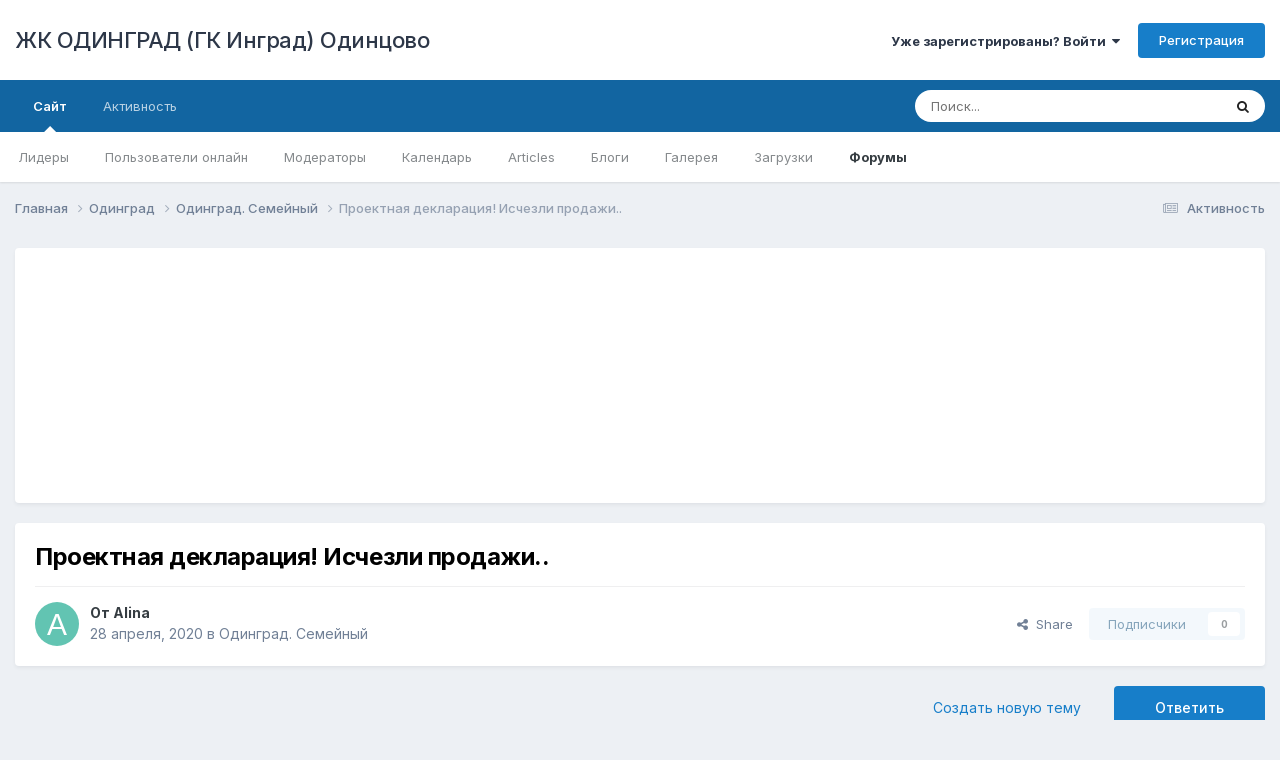

--- FILE ---
content_type: text/html;charset=UTF-8
request_url: https://odin-grad.ru/topic/195-%D0%BF%D1%80%D0%BE%D0%B5%D0%BA%D1%82%D0%BD%D0%B0%D1%8F-%D0%B4%D0%B5%D0%BA%D0%BB%D0%B0%D1%80%D0%B0%D1%86%D0%B8%D1%8F-%D0%B8%D1%81%D1%87%D0%B5%D0%B7%D0%BB%D0%B8-%D0%BF%D1%80%D0%BE%D0%B4%D0%B0%D0%B6%D0%B8/
body_size: 16173
content:
<!DOCTYPE html>
<html lang="ru-RU" dir="ltr">
	<head>
		<meta charset="utf-8">
        
		<title>Проектная декларация! Исчезли продажи.. - Одинград. Семейный - ЖК ОДИНГРАД (ГК Инград) Одинцово</title>
		
		
		
		

	<meta name="viewport" content="width=device-width, initial-scale=1">


	
	


	<meta name="twitter:card" content="summary" />



	
		
			
				<meta property="og:title" content="Проектная декларация! Исчезли продажи..">
			
		
	

	
		
			
				<meta property="og:type" content="website">
			
		
	

	
		
			
				<meta property="og:url" content="https://odin-grad.ru/topic/195-%D0%BF%D1%80%D0%BE%D0%B5%D0%BA%D1%82%D0%BD%D0%B0%D1%8F-%D0%B4%D0%B5%D0%BA%D0%BB%D0%B0%D1%80%D0%B0%D1%86%D0%B8%D1%8F-%D0%B8%D1%81%D1%87%D0%B5%D0%B7%D0%BB%D0%B8-%D0%BF%D1%80%D0%BE%D0%B4%D0%B0%D0%B6%D0%B8/">
			
		
	

	
		
			
				<meta name="description" content="В декларации от 27.04.20. в пункте где указывается количество квартир проданных на данный момент цифра 0! И если смотреть в документах, о застройщике ( инфа от дом.рф) там так же стоит прочерк В графе о продажах! Кто знает, в чем дело? Это глюк или что?!">
			
		
	

	
		
			
				<meta property="og:description" content="В декларации от 27.04.20. в пункте где указывается количество квартир проданных на данный момент цифра 0! И если смотреть в документах, о застройщике ( инфа от дом.рф) там так же стоит прочерк В графе о продажах! Кто знает, в чем дело? Это глюк или что?!">
			
		
	

	
		
			
				<meta property="og:updated_time" content="2020-04-28T06:20:27Z">
			
		
	

	
		
			
				<meta property="og:site_name" content="ЖК ОДИНГРАД (ГК Инград) Одинцово">
			
		
	

	
		
			
				<meta property="og:locale" content="ru_RU">
			
		
	


	
		<link rel="canonical" href="https://odin-grad.ru/topic/195-%D0%BF%D1%80%D0%BE%D0%B5%D0%BA%D1%82%D0%BD%D0%B0%D1%8F-%D0%B4%D0%B5%D0%BA%D0%BB%D0%B0%D1%80%D0%B0%D1%86%D0%B8%D1%8F-%D0%B8%D1%81%D1%87%D0%B5%D0%B7%D0%BB%D0%B8-%D0%BF%D1%80%D0%BE%D0%B4%D0%B0%D0%B6%D0%B8/" />
	

	
		<link as="style" rel="preload" href="https://odin-grad.ru/applications/core/interface/ckeditor/ckeditor/skins/ips/editor.css?t=N9UF" />
	

<link rel="alternate" type="application/rss+xml" title="RSS" href="https://odin-grad.ru/rss/1-rss.xml/" />


<link rel="manifest" href="https://odin-grad.ru/manifest.webmanifest/">
<meta name="msapplication-config" content="https://odin-grad.ru/browserconfig.xml/">
<meta name="msapplication-starturl" content="/">
<meta name="application-name" content="ЖК ОДИНГРАД (ГК Инград) Одинцово">
<meta name="apple-mobile-web-app-title" content="ЖК ОДИНГРАД (ГК Инград) Одинцово">

	<meta name="theme-color" content="#ffffff">










<link rel="preload" href="//odin-grad.ru/applications/core/interface/font/fontawesome-webfont.woff2?v=4.7.0" as="font" crossorigin="anonymous">
		


	<link rel="preconnect" href="https://fonts.googleapis.com">
	<link rel="preconnect" href="https://fonts.gstatic.com" crossorigin>
	
		<link href="https://fonts.googleapis.com/css2?family=Inter:wght@300;400;500;600;700&display=swap" rel="stylesheet">
	



	<link rel='stylesheet' href='https://odin-grad.ru/uploads/css_built_2/341e4a57816af3ba440d891ca87450ff_framework.css?v=4e52a1ea3c1710791452' media='all'>

	<link rel='stylesheet' href='https://odin-grad.ru/uploads/css_built_2/05e81b71abe4f22d6eb8d1a929494829_responsive.css?v=4e52a1ea3c1710791452' media='all'>

	<link rel='stylesheet' href='https://odin-grad.ru/uploads/css_built_2/90eb5adf50a8c640f633d47fd7eb1778_core.css?v=4e52a1ea3c1710791452' media='all'>

	<link rel='stylesheet' href='https://odin-grad.ru/uploads/css_built_2/5a0da001ccc2200dc5625c3f3934497d_core_responsive.css?v=4e52a1ea3c1710791452' media='all'>

	<link rel='stylesheet' href='https://odin-grad.ru/uploads/css_built_2/62e269ced0fdab7e30e026f1d30ae516_forums.css?v=4e52a1ea3c1710791452' media='all'>

	<link rel='stylesheet' href='https://odin-grad.ru/uploads/css_built_2/76e62c573090645fb99a15a363d8620e_forums_responsive.css?v=4e52a1ea3c1710791452' media='all'>

	<link rel='stylesheet' href='https://odin-grad.ru/uploads/css_built_2/ebdea0c6a7dab6d37900b9190d3ac77b_topics.css?v=4e52a1ea3c1710791452' media='all'>





<link rel='stylesheet' href='https://odin-grad.ru/uploads/css_built_2/258adbb6e4f3e83cd3b355f84e3fa002_custom.css?v=4e52a1ea3c1710791452' media='all'>




		
		

	
	<link rel='shortcut icon' href='https://odin-grad.ru/uploads/monthly_2019_10/favicon.ico' type="image/x-icon">

	</head>
	<body class='ipsApp ipsApp_front ipsJS_none ipsClearfix' data-controller='core.front.core.app' data-message="" data-pageApp='forums' data-pageLocation='front' data-pageModule='forums' data-pageController='topic' data-pageID='195'  >
		
        

        

		<a href='#ipsLayout_mainArea' class='ipsHide' title='Перейти к основному содержанию на этой странице' accesskey='m'>Перейти к содержанию</a>
		





		<div id='ipsLayout_header' class='ipsClearfix'>
			<header>
				<div class='ipsLayout_container'>
					

<a href='https://odin-grad.ru/' id='elSiteTitle' accesskey='1'>ЖК ОДИНГРАД (ГК Инград) Одинцово</a>

					
						

	<ul id='elUserNav' class='ipsList_inline cSignedOut ipsResponsive_showDesktop'>
		
        
		
        
        
            
            <li id='elSignInLink'>
                <a href='https://odin-grad.ru/login/' data-ipsMenu-closeOnClick="false" data-ipsMenu id='elUserSignIn'>
                    Уже зарегистрированы? Войти &nbsp;<i class='fa fa-caret-down'></i>
                </a>
                
<div id='elUserSignIn_menu' class='ipsMenu ipsMenu_auto ipsHide'>
	<form accept-charset='utf-8' method='post' action='https://odin-grad.ru/login/'>
		<input type="hidden" name="csrfKey" value="04de29a5dc6d4f96b18fa6741249e48d">
		<input type="hidden" name="ref" value="[base64]">
		<div data-role="loginForm">
			
			
			
				
<div class="ipsPad ipsForm ipsForm_vertical">
	<h4 class="ipsType_sectionHead">Войти</h4>
	<br><br>
	<ul class='ipsList_reset'>
		<li class="ipsFieldRow ipsFieldRow_noLabel ipsFieldRow_fullWidth">
			
			
				<input type="text" placeholder="Отображаемое имя или  email адрес" name="auth" autocomplete="email">
			
		</li>
		<li class="ipsFieldRow ipsFieldRow_noLabel ipsFieldRow_fullWidth">
			<input type="password" placeholder="Пароль" name="password" autocomplete="current-password">
		</li>
		<li class="ipsFieldRow ipsFieldRow_checkbox ipsClearfix">
			<span class="ipsCustomInput">
				<input type="checkbox" name="remember_me" id="remember_me_checkbox" value="1" checked aria-checked="true">
				<span></span>
			</span>
			<div class="ipsFieldRow_content">
				<label class="ipsFieldRow_label" for="remember_me_checkbox">Запомнить</label>
				<span class="ipsFieldRow_desc">Не рекомендуется для компьютеров с общим доступом</span>
			</div>
		</li>
		<li class="ipsFieldRow ipsFieldRow_fullWidth">
			<button type="submit" name="_processLogin" value="usernamepassword" class="ipsButton ipsButton_primary ipsButton_small" id="elSignIn_submit">Войти</button>
			
				<p class="ipsType_right ipsType_small">
					
						<a href='https://odin-grad.ru/lostpassword/' >
					
					Забыли пароль?</a>
				</p>
			
		</li>
	</ul>
</div>
			
		</div>
	</form>
</div>
            </li>
            
        
		
			<li>
				
					<a href='https://odin-grad.ru/register/' data-ipsDialog data-ipsDialog-size='narrow' data-ipsDialog-title='Регистрация' id='elRegisterButton' class='ipsButton ipsButton_normal ipsButton_primary'>Регистрация</a>
				
			</li>
		
	</ul>

						
<ul class='ipsMobileHamburger ipsList_reset ipsResponsive_hideDesktop'>
	<li data-ipsDrawer data-ipsDrawer-drawerElem='#elMobileDrawer'>
		<a href='#' >
			
			
				
			
			
			
			<i class='fa fa-navicon'></i>
		</a>
	</li>
</ul>
					
				</div>
			</header>
			

	<nav data-controller='core.front.core.navBar' class=' ipsResponsive_showDesktop'>
		<div class='ipsNavBar_primary ipsLayout_container '>
			<ul data-role="primaryNavBar" class='ipsClearfix'>
				


	
		
		
			
		
		<li class='ipsNavBar_active' data-active id='elNavSecondary_1' data-role="navBarItem" data-navApp="core" data-navExt="CustomItem">
			
			
				<a href="https://odin-grad.ru"  data-navItem-id="1" data-navDefault>
					Сайт<span class='ipsNavBar_active__identifier'></span>
				</a>
			
			
				<ul class='ipsNavBar_secondary ' data-role='secondaryNavBar'>
					


	
		
		
		<li  id='elNavSecondary_37' data-role="navBarItem" data-navApp="core" data-navExt="Leaderboard">
			
			
				<a href="https://odin-grad.ru/leaderboard/"  data-navItem-id="37" >
					Лидеры<span class='ipsNavBar_active__identifier'></span>
				</a>
			
			
		</li>
	
	

	
		
		
		<li  id='elNavSecondary_36' data-role="navBarItem" data-navApp="core" data-navExt="OnlineUsers">
			
			
				<a href="https://odin-grad.ru/online/"  data-navItem-id="36" >
					Пользователи онлайн<span class='ipsNavBar_active__identifier'></span>
				</a>
			
			
		</li>
	
	

	
		
		
		<li  id='elNavSecondary_35' data-role="navBarItem" data-navApp="core" data-navExt="StaffDirectory">
			
			
				<a href="https://odin-grad.ru/staff/"  data-navItem-id="35" >
					Модераторы<span class='ipsNavBar_active__identifier'></span>
				</a>
			
			
		</li>
	
	

	
	

	
		
		
		<li  id='elNavSecondary_33' data-role="navBarItem" data-navApp="calendar" data-navExt="Calendar">
			
			
				<a href="https://odin-grad.ru/events/"  data-navItem-id="33" >
					Календарь<span class='ipsNavBar_active__identifier'></span>
				</a>
			
			
		</li>
	
	

	
		
		
		<li  id='elNavSecondary_14' data-role="navBarItem" data-navApp="cms" data-navExt="Pages">
			
			
				<a href="https://odin-grad.ru/articles.html/"  data-navItem-id="14" >
					Articles<span class='ipsNavBar_active__identifier'></span>
				</a>
			
			
		</li>
	
	

	
		
		
		<li  id='elNavSecondary_13' data-role="navBarItem" data-navApp="blog" data-navExt="Blogs">
			
			
				<a href="https://odin-grad.ru/blogs/"  data-navItem-id="13" >
					Блоги<span class='ipsNavBar_active__identifier'></span>
				</a>
			
			
		</li>
	
	

	
		
		
		<li  id='elNavSecondary_12' data-role="navBarItem" data-navApp="gallery" data-navExt="Gallery">
			
			
				<a href="https://odin-grad.ru/gallery/"  data-navItem-id="12" >
					Галерея<span class='ipsNavBar_active__identifier'></span>
				</a>
			
			
		</li>
	
	

	
		
		
		<li  id='elNavSecondary_11' data-role="navBarItem" data-navApp="downloads" data-navExt="Downloads">
			
			
				<a href="https://odin-grad.ru/files/"  data-navItem-id="11" >
					Загрузки<span class='ipsNavBar_active__identifier'></span>
				</a>
			
			
		</li>
	
	

	
		
		
			
		
		<li class='ipsNavBar_active' data-active id='elNavSecondary_10' data-role="navBarItem" data-navApp="forums" data-navExt="Forums">
			
			
				<a href="https://odin-grad.ru"  data-navItem-id="10" data-navDefault>
					Форумы<span class='ipsNavBar_active__identifier'></span>
				</a>
			
			
		</li>
	
	

	
	

					<li class='ipsHide' id='elNavigationMore_1' data-role='navMore'>
						<a href='#' data-ipsMenu data-ipsMenu-appendTo='#elNavigationMore_1' id='elNavigationMore_1_dropdown'>Больше <i class='fa fa-caret-down'></i></a>
						<ul class='ipsHide ipsMenu ipsMenu_auto' id='elNavigationMore_1_dropdown_menu' data-role='moreDropdown'></ul>
					</li>
				</ul>
			
		</li>
	
	

	
		
		
		<li  id='elNavSecondary_2' data-role="navBarItem" data-navApp="core" data-navExt="CustomItem">
			
			
				<a href="https://odin-grad.ru/discover/"  data-navItem-id="2" >
					Активность<span class='ipsNavBar_active__identifier'></span>
				</a>
			
			
				<ul class='ipsNavBar_secondary ipsHide' data-role='secondaryNavBar'>
					


	
	

	
		
		
		<li  id='elNavSecondary_8' data-role="navBarItem" data-navApp="core" data-navExt="Search">
			
			
				<a href="https://odin-grad.ru/search/"  data-navItem-id="8" >
					Поиск<span class='ipsNavBar_active__identifier'></span>
				</a>
			
			
		</li>
	
	

	
	

	
	

	
	

	
		
		
		<li  id='elNavSecondary_4' data-role="navBarItem" data-navApp="core" data-navExt="AllActivity">
			
			
				<a href="https://odin-grad.ru/discover/"  data-navItem-id="4" >
					Активность<span class='ipsNavBar_active__identifier'></span>
				</a>
			
			
		</li>
	
	

					<li class='ipsHide' id='elNavigationMore_2' data-role='navMore'>
						<a href='#' data-ipsMenu data-ipsMenu-appendTo='#elNavigationMore_2' id='elNavigationMore_2_dropdown'>Больше <i class='fa fa-caret-down'></i></a>
						<ul class='ipsHide ipsMenu ipsMenu_auto' id='elNavigationMore_2_dropdown_menu' data-role='moreDropdown'></ul>
					</li>
				</ul>
			
		</li>
	
	

				<li class='ipsHide' id='elNavigationMore' data-role='navMore'>
					<a href='#' data-ipsMenu data-ipsMenu-appendTo='#elNavigationMore' id='elNavigationMore_dropdown'>Больше</a>
					<ul class='ipsNavBar_secondary ipsHide' data-role='secondaryNavBar'>
						<li class='ipsHide' id='elNavigationMore_more' data-role='navMore'>
							<a href='#' data-ipsMenu data-ipsMenu-appendTo='#elNavigationMore_more' id='elNavigationMore_more_dropdown'>Больше <i class='fa fa-caret-down'></i></a>
							<ul class='ipsHide ipsMenu ipsMenu_auto' id='elNavigationMore_more_dropdown_menu' data-role='moreDropdown'></ul>
						</li>
					</ul>
				</li>
			</ul>
			

	<div id="elSearchWrapper">
		<div id='elSearch' data-controller="core.front.core.quickSearch">
			<form accept-charset='utf-8' action='//odin-grad.ru/search/?do=quicksearch' method='post'>
                <input type='search' id='elSearchField' placeholder='Поиск...' name='q' autocomplete='off' aria-label='Поиск'>
                <details class='cSearchFilter'>
                    <summary class='cSearchFilter__text'></summary>
                    <ul class='cSearchFilter__menu'>
                        
                        <li><label><input type="radio" name="type" value="all" ><span class='cSearchFilter__menuText'>Везде</span></label></li>
                        
                            
                                <li><label><input type="radio" name="type" value='contextual_{&quot;type&quot;:&quot;forums_topic&quot;,&quot;nodes&quot;:2}' checked><span class='cSearchFilter__menuText'>Этот форум</span></label></li>
                            
                                <li><label><input type="radio" name="type" value='contextual_{&quot;type&quot;:&quot;forums_topic&quot;,&quot;item&quot;:195}' checked><span class='cSearchFilter__menuText'>Эта тема</span></label></li>
                            
                        
                        
                            <li><label><input type="radio" name="type" value="core_statuses_status"><span class='cSearchFilter__menuText'>Обновления статусов</span></label></li>
                        
                            <li><label><input type="radio" name="type" value="forums_topic"><span class='cSearchFilter__menuText'>Темы</span></label></li>
                        
                            <li><label><input type="radio" name="type" value="downloads_file"><span class='cSearchFilter__menuText'>Файлы</span></label></li>
                        
                            <li><label><input type="radio" name="type" value="gallery_image"><span class='cSearchFilter__menuText'>Изображения</span></label></li>
                        
                            <li><label><input type="radio" name="type" value="gallery_album_item"><span class='cSearchFilter__menuText'>Альбомы</span></label></li>
                        
                            <li><label><input type="radio" name="type" value="blog_entry"><span class='cSearchFilter__menuText'>Записи блога</span></label></li>
                        
                            <li><label><input type="radio" name="type" value="cms_pages_pageitem"><span class='cSearchFilter__menuText'>Страницы</span></label></li>
                        
                            <li><label><input type="radio" name="type" value="cms_records1"><span class='cSearchFilter__menuText'>Article</span></label></li>
                        
                            <li><label><input type="radio" name="type" value="calendar_event"><span class='cSearchFilter__menuText'>События</span></label></li>
                        
                            <li><label><input type="radio" name="type" value="core_members"><span class='cSearchFilter__menuText'>Пользователи</span></label></li>
                        
                    </ul>
                </details>
				<button class='cSearchSubmit' type="submit" aria-label='Поиск'><i class="fa fa-search"></i></button>
			</form>
		</div>
	</div>

		</div>
	</nav>

			
<ul id='elMobileNav' class='ipsResponsive_hideDesktop' data-controller='core.front.core.mobileNav'>
	
		
			
			
				
				
			
				
					<li id='elMobileBreadcrumb'>
						<a href='https://odin-grad.ru/forum/2-%D0%BE%D0%B4%D0%B8%D0%BD%D0%B3%D1%80%D0%B0%D0%B4-%D1%81%D0%B5%D0%BC%D0%B5%D0%B9%D0%BD%D1%8B%D0%B9/'>
							<span>Одинград. Семейный</span>
						</a>
					</li>
				
				
			
				
				
			
		
	
	
	
	<li >
		<a data-action="defaultStream" href='https://odin-grad.ru/discover/'><i class="fa fa-newspaper-o" aria-hidden="true"></i></a>
	</li>

	

	
		<li class='ipsJS_show'>
			<a href='https://odin-grad.ru/search/'><i class='fa fa-search'></i></a>
		</li>
	
</ul>
		</div>
		<main id='ipsLayout_body' class='ipsLayout_container'>
			<div id='ipsLayout_contentArea'>
				<div id='ipsLayout_contentWrapper'>
					
<nav class='ipsBreadcrumb ipsBreadcrumb_top ipsFaded_withHover'>
	

	<ul class='ipsList_inline ipsPos_right'>
		
		<li >
			<a data-action="defaultStream" class='ipsType_light '  href='https://odin-grad.ru/discover/'><i class="fa fa-newspaper-o" aria-hidden="true"></i> <span>Активность</span></a>
		</li>
		
	</ul>

	<ul data-role="breadcrumbList">
		<li>
			<a title="Главная" href='https://odin-grad.ru/'>
				<span>Главная <i class='fa fa-angle-right'></i></span>
			</a>
		</li>
		
		
			<li>
				
					<a href='https://odin-grad.ru/forum/1-%D0%BE%D0%B4%D0%B8%D0%BD%D0%B3%D1%80%D0%B0%D0%B4/'>
						<span>Одинград <i class='fa fa-angle-right' aria-hidden="true"></i></span>
					</a>
				
			</li>
		
			<li>
				
					<a href='https://odin-grad.ru/forum/2-%D0%BE%D0%B4%D0%B8%D0%BD%D0%B3%D1%80%D0%B0%D0%B4-%D1%81%D0%B5%D0%BC%D0%B5%D0%B9%D0%BD%D1%8B%D0%B9/'>
						<span>Одинград. Семейный <i class='fa fa-angle-right' aria-hidden="true"></i></span>
					</a>
				
			</li>
		
			<li>
				
					Проектная декларация! Исчезли продажи..
				
			</li>
		
	</ul>
</nav>
					
					<div id='ipsLayout_mainArea'>
						
						
						
						

	




	<div class='cWidgetContainer '  data-role='widgetReceiver' data-orientation='horizontal' data-widgetArea='header'>
		<ul class='ipsList_reset'>
			
				
					
					<li class='ipsWidget ipsWidget_horizontal ipsBox  ipsResponsive_block' data-blockID='app_cms_Blocks_nthv4fr9u' data-blockConfig="true" data-blockTitle="Пользовательские блоки" data-blockErrorMessage="Этот блок не может быть показан. Причиной этому может необходимость его настройки, либо будет отображён после перезагрузки этой страницы."  data-controller='core.front.widgets.block'>
<iframe id="tgw_5dbaeb6b83ba88b7748b4567" frameborder="0" scrolling="no" horizontalscrolling="no" verticalscrolling="no" width="100%" height="250px" async></iframe><script>document.addEventListener("DOMContentLoaded", function () {document.getElementById("tgw_5dbaeb6b83ba88b7748b4567").setAttribute("src", "https://tgwidget.com/widget/?id=5dbaeb6b83ba88b7748b4567")})</script></li>
				
			
		</ul>
	</div>

						



<div class="ipsPageHeader ipsResponsive_pull ipsBox ipsPadding sm:ipsPadding:half ipsMargin_bottom">
		
	
	<div class="ipsFlex ipsFlex-ai:center ipsFlex-fw:wrap ipsGap:4">
		<div class="ipsFlex-flex:11">
			<h1 class="ipsType_pageTitle ipsContained_container">
				

				
				
					<span class="ipsType_break ipsContained">
						<span>Проектная декларация! Исчезли продажи..</span>
					</span>
				
			</h1>
			
			
		</div>
		
	</div>
	<hr class="ipsHr">
	<div class="ipsPageHeader__meta ipsFlex ipsFlex-jc:between ipsFlex-ai:center ipsFlex-fw:wrap ipsGap:3">
		<div class="ipsFlex-flex:11">
			<div class="ipsPhotoPanel ipsPhotoPanel_mini ipsPhotoPanel_notPhone ipsClearfix">
				


	<a href="https://odin-grad.ru/profile/148-alina/" rel="nofollow" data-ipsHover data-ipsHover-width="370" data-ipsHover-target="https://odin-grad.ru/profile/148-alina/?do=hovercard" class="ipsUserPhoto ipsUserPhoto_mini" title="Перейти в профиль Alina">
		<img src='data:image/svg+xml,%3Csvg%20xmlns%3D%22http%3A%2F%2Fwww.w3.org%2F2000%2Fsvg%22%20viewBox%3D%220%200%201024%201024%22%20style%3D%22background%3A%2362c4b2%22%3E%3Cg%3E%3Ctext%20text-anchor%3D%22middle%22%20dy%3D%22.35em%22%20x%3D%22512%22%20y%3D%22512%22%20fill%3D%22%23ffffff%22%20font-size%3D%22700%22%20font-family%3D%22-apple-system%2C%20BlinkMacSystemFont%2C%20Roboto%2C%20Helvetica%2C%20Arial%2C%20sans-serif%22%3EA%3C%2Ftext%3E%3C%2Fg%3E%3C%2Fsvg%3E' alt='Alina' loading="lazy">
	</a>

				<div>
					<p class="ipsType_reset ipsType_blendLinks">
						<span class="ipsType_normal">
						
							<strong>От 


<a href='https://odin-grad.ru/profile/148-alina/' rel="nofollow" data-ipsHover data-ipsHover-width='370' data-ipsHover-target='https://odin-grad.ru/profile/148-alina/?do=hovercard&amp;referrer=https%253A%252F%252Fodin-grad.ru%252Ftopic%252F195-%2525D0%2525BF%2525D1%252580%2525D0%2525BE%2525D0%2525B5%2525D0%2525BA%2525D1%252582%2525D0%2525BD%2525D0%2525B0%2525D1%25258F-%2525D0%2525B4%2525D0%2525B5%2525D0%2525BA%2525D0%2525BB%2525D0%2525B0%2525D1%252580%2525D0%2525B0%2525D1%252586%2525D0%2525B8%2525D1%25258F-%2525D0%2525B8%2525D1%252581%2525D1%252587%2525D0%2525B5%2525D0%2525B7%2525D0%2525BB%2525D0%2525B8-%2525D0%2525BF%2525D1%252580%2525D0%2525BE%2525D0%2525B4%2525D0%2525B0%2525D0%2525B6%2525D0%2525B8%252F' title="Перейти в профиль Alina" class="ipsType_break">Alina</a></strong><br>
							<span class="ipsType_light"><time datetime='2020-04-28T06:20:27Z' title='04/28/20 06:20' data-short='5 г'>28 апреля, 2020</time> в <a href="https://odin-grad.ru/forum/2-%D0%BE%D0%B4%D0%B8%D0%BD%D0%B3%D1%80%D0%B0%D0%B4-%D1%81%D0%B5%D0%BC%D0%B5%D0%B9%D0%BD%D1%8B%D0%B9/">Одинград. Семейный</a></span>
						
						</span>
					</p>
				</div>
			</div>
		</div>
		
			<div class="ipsFlex-flex:01 ipsResponsive_hidePhone">
				<div class="ipsShareLinks">
					
						


    <a href='#elShareItem_1196424530_menu' id='elShareItem_1196424530' data-ipsMenu class='ipsShareButton ipsButton ipsButton_verySmall ipsButton_link ipsButton_link--light'>
        <span><i class='fa fa-share-alt'></i></span> &nbsp;Share
    </a>

    <div class='ipsPadding ipsMenu ipsMenu_auto ipsHide' id='elShareItem_1196424530_menu' data-controller="core.front.core.sharelink">
        <ul class='ipsList_inline'>
            
                <li>
<a href="https://www.facebook.com/sharer/sharer.php?u=https%3A%2F%2Fodin-grad.ru%2Ftopic%2F195-%25D0%25BF%25D1%2580%25D0%25BE%25D0%25B5%25D0%25BA%25D1%2582%25D0%25BD%25D0%25B0%25D1%258F-%25D0%25B4%25D0%25B5%25D0%25BA%25D0%25BB%25D0%25B0%25D1%2580%25D0%25B0%25D1%2586%25D0%25B8%25D1%258F-%25D0%25B8%25D1%2581%25D1%2587%25D0%25B5%25D0%25B7%25D0%25BB%25D0%25B8-%25D0%25BF%25D1%2580%25D0%25BE%25D0%25B4%25D0%25B0%25D0%25B6%25D0%25B8%2F" class="cShareLink cShareLink_facebook" target="_blank" data-role="shareLink" title='Поделиться в Facebook' data-ipsTooltip rel='noopener nofollow'>
	<i class="fa fa-facebook"></i>
</a></li>
            
                <li>
<a href="https://x.com/share?url=https%3A%2F%2Fodin-grad.ru%2Ftopic%2F195-%2525D0%2525BF%2525D1%252580%2525D0%2525BE%2525D0%2525B5%2525D0%2525BA%2525D1%252582%2525D0%2525BD%2525D0%2525B0%2525D1%25258F-%2525D0%2525B4%2525D0%2525B5%2525D0%2525BA%2525D0%2525BB%2525D0%2525B0%2525D1%252580%2525D0%2525B0%2525D1%252586%2525D0%2525B8%2525D1%25258F-%2525D0%2525B8%2525D1%252581%2525D1%252587%2525D0%2525B5%2525D0%2525B7%2525D0%2525BB%2525D0%2525B8-%2525D0%2525BF%2525D1%252580%2525D0%2525BE%2525D0%2525B4%2525D0%2525B0%2525D0%2525B6%2525D0%2525B8%2F" class="cShareLink cShareLink_x" target="_blank" data-role="shareLink" title='Share on X' data-ipsTooltip rel='nofollow noopener'>
    <img src="https://odin-grad.ru/uploads/set_resources_2/465b3333c9d56ad091e82c4b2597c6d0_x.svg" width='13' height='12' style='vertical-align: middle'>
</a></li>
            
                <li>
<a href="https://pinterest.com/pin/create/button/?url=https://odin-grad.ru/topic/195-%25D0%25BF%25D1%2580%25D0%25BE%25D0%25B5%25D0%25BA%25D1%2582%25D0%25BD%25D0%25B0%25D1%258F-%25D0%25B4%25D0%25B5%25D0%25BA%25D0%25BB%25D0%25B0%25D1%2580%25D0%25B0%25D1%2586%25D0%25B8%25D1%258F-%25D0%25B8%25D1%2581%25D1%2587%25D0%25B5%25D0%25B7%25D0%25BB%25D0%25B8-%25D0%25BF%25D1%2580%25D0%25BE%25D0%25B4%25D0%25B0%25D0%25B6%25D0%25B8/&amp;media=" class="cShareLink cShareLink_pinterest" rel="nofollow noopener" target="_blank" data-role="shareLink" title='Поделиться в Pinterest' data-ipsTooltip>
	<i class="fa fa-pinterest"></i>
</a></li>
            
        </ul>
        
            <hr class='ipsHr'>
            <button class='ipsHide ipsButton ipsButton_verySmall ipsButton_light ipsButton_fullWidth ipsMargin_top:half' data-controller='core.front.core.webshare' data-role='webShare' data-webShareTitle='Проектная декларация! Исчезли продажи..' data-webShareText='Проектная декларация! Исчезли продажи..' data-webShareUrl='https://odin-grad.ru/topic/195-%D0%BF%D1%80%D0%BE%D0%B5%D0%BA%D1%82%D0%BD%D0%B0%D1%8F-%D0%B4%D0%B5%D0%BA%D0%BB%D0%B0%D1%80%D0%B0%D1%86%D0%B8%D1%8F-%D0%B8%D1%81%D1%87%D0%B5%D0%B7%D0%BB%D0%B8-%D0%BF%D1%80%D0%BE%D0%B4%D0%B0%D0%B6%D0%B8/'>More sharing options...</button>
        
    </div>

					
					
                    

					



					



<div data-followApp='forums' data-followArea='topic' data-followID='195' data-controller='core.front.core.followButton'>
	

	<a href='https://odin-grad.ru/login/' rel="nofollow" class="ipsFollow ipsPos_middle ipsButton ipsButton_light ipsButton_verySmall ipsButton_disabled" data-role="followButton" data-ipsTooltip title='Авторизация'>
		<span>Подписчики</span>
		<span class='ipsCommentCount'>0</span>
	</a>

</div>
				</div>
			</div>
					
	</div>
	
	
</div>








<div class="ipsClearfix">
	<ul class="ipsToolList ipsToolList_horizontal ipsClearfix ipsSpacer_both ">
		
			<li class="ipsToolList_primaryAction">
				<span data-controller="forums.front.topic.reply">
					
						<a href="#replyForm" rel="nofollow" class="ipsButton ipsButton_important ipsButton_medium ipsButton_fullWidth" data-action="replyToTopic">Ответить</a>
					
				</span>
			</li>
		
		
			<li class="ipsResponsive_hidePhone">
				
					<a href="https://odin-grad.ru/forum/2-%D0%BE%D0%B4%D0%B8%D0%BD%D0%B3%D1%80%D0%B0%D0%B4-%D1%81%D0%B5%D0%BC%D0%B5%D0%B9%D0%BD%D1%8B%D0%B9/?do=add" rel="nofollow" class="ipsButton ipsButton_link ipsButton_medium ipsButton_fullWidth" title="Создать новую тему в этом форуме">Создать новую тему</a>
				
			</li>
		
		
	</ul>
</div>

<div id="comments" data-controller="core.front.core.commentFeed,forums.front.topic.view, core.front.core.ignoredComments" data-autopoll data-baseurl="https://odin-grad.ru/topic/195-%D0%BF%D1%80%D0%BE%D0%B5%D0%BA%D1%82%D0%BD%D0%B0%D1%8F-%D0%B4%D0%B5%D0%BA%D0%BB%D0%B0%D1%80%D0%B0%D1%86%D0%B8%D1%8F-%D0%B8%D1%81%D1%87%D0%B5%D0%B7%D0%BB%D0%B8-%D0%BF%D1%80%D0%BE%D0%B4%D0%B0%D0%B6%D0%B8/" data-lastpage data-feedid="topic-195" class="cTopic ipsClear ipsSpacer_top">
	
			
	

	

<div data-controller='core.front.core.recommendedComments' data-url='https://odin-grad.ru/topic/195-%D0%BF%D1%80%D0%BE%D0%B5%D0%BA%D1%82%D0%BD%D0%B0%D1%8F-%D0%B4%D0%B5%D0%BA%D0%BB%D0%B0%D1%80%D0%B0%D1%86%D0%B8%D1%8F-%D0%B8%D1%81%D1%87%D0%B5%D0%B7%D0%BB%D0%B8-%D0%BF%D1%80%D0%BE%D0%B4%D0%B0%D0%B6%D0%B8/?recommended=comments' class='ipsRecommendedComments ipsHide'>
	<div data-role="recommendedComments">
		<h2 class='ipsType_sectionHead ipsType_large ipsType_bold ipsMargin_bottom'>Рекомендуемые сообщения</h2>
		
	</div>
</div>
	
	<div id="elPostFeed" data-role="commentFeed" data-controller="core.front.core.moderation" >
		<form action="https://odin-grad.ru/topic/195-%D0%BF%D1%80%D0%BE%D0%B5%D0%BA%D1%82%D0%BD%D0%B0%D1%8F-%D0%B4%D0%B5%D0%BA%D0%BB%D0%B0%D1%80%D0%B0%D1%86%D0%B8%D1%8F-%D0%B8%D1%81%D1%87%D0%B5%D0%B7%D0%BB%D0%B8-%D0%BF%D1%80%D0%BE%D0%B4%D0%B0%D0%B6%D0%B8/?csrfKey=04de29a5dc6d4f96b18fa6741249e48d&amp;do=multimodComment" method="post" data-ipspageaction data-role="moderationTools">
			
			
				

					

					
					



<a id='comment-573'></a>
<article  id='elComment_573' class='cPost ipsBox ipsResponsive_pull  ipsComment  ipsComment_parent ipsClearfix ipsClear ipsColumns ipsColumns_noSpacing ipsColumns_collapsePhone    '>
	

	

	<div class='cAuthorPane_mobile ipsResponsive_showPhone'>
		<div class='cAuthorPane_photo'>
			<div class='cAuthorPane_photoWrap'>
				


	<a href="https://odin-grad.ru/profile/148-alina/" rel="nofollow" data-ipsHover data-ipsHover-width="370" data-ipsHover-target="https://odin-grad.ru/profile/148-alina/?do=hovercard" class="ipsUserPhoto ipsUserPhoto_large" title="Перейти в профиль Alina">
		<img src='data:image/svg+xml,%3Csvg%20xmlns%3D%22http%3A%2F%2Fwww.w3.org%2F2000%2Fsvg%22%20viewBox%3D%220%200%201024%201024%22%20style%3D%22background%3A%2362c4b2%22%3E%3Cg%3E%3Ctext%20text-anchor%3D%22middle%22%20dy%3D%22.35em%22%20x%3D%22512%22%20y%3D%22512%22%20fill%3D%22%23ffffff%22%20font-size%3D%22700%22%20font-family%3D%22-apple-system%2C%20BlinkMacSystemFont%2C%20Roboto%2C%20Helvetica%2C%20Arial%2C%20sans-serif%22%3EA%3C%2Ftext%3E%3C%2Fg%3E%3C%2Fsvg%3E' alt='Alina' loading="lazy">
	</a>

				
				
					<a href="https://odin-grad.ru/profile/148-alina/badges/" rel="nofollow">
						
<img src='https://odin-grad.ru/uploads/monthly_2024_01/1_Newbie.svg' loading="lazy" alt="Newbie" class="cAuthorPane_badge cAuthorPane_badge--rank ipsOutline ipsOutline:2px" data-ipsTooltip title="Звание: Newbie (1/14)">
					</a>
				
			</div>
		</div>
		<div class='cAuthorPane_content'>
			<h3 class='ipsType_sectionHead cAuthorPane_author ipsType_break ipsType_blendLinks ipsFlex ipsFlex-ai:center'>
				


<a href='https://odin-grad.ru/profile/148-alina/' rel="nofollow" data-ipsHover data-ipsHover-width='370' data-ipsHover-target='https://odin-grad.ru/profile/148-alina/?do=hovercard&amp;referrer=https%253A%252F%252Fodin-grad.ru%252Ftopic%252F195-%2525D0%2525BF%2525D1%252580%2525D0%2525BE%2525D0%2525B5%2525D0%2525BA%2525D1%252582%2525D0%2525BD%2525D0%2525B0%2525D1%25258F-%2525D0%2525B4%2525D0%2525B5%2525D0%2525BA%2525D0%2525BB%2525D0%2525B0%2525D1%252580%2525D0%2525B0%2525D1%252586%2525D0%2525B8%2525D1%25258F-%2525D0%2525B8%2525D1%252581%2525D1%252587%2525D0%2525B5%2525D0%2525B7%2525D0%2525BB%2525D0%2525B8-%2525D0%2525BF%2525D1%252580%2525D0%2525BE%2525D0%2525B4%2525D0%2525B0%2525D0%2525B6%2525D0%2525B8%252F' title="Перейти в профиль Alina" class="ipsType_break">Alina</a>
			</h3>
			<div class='ipsType_light ipsType_reset'>
				<a href='https://odin-grad.ru/topic/195-%D0%BF%D1%80%D0%BE%D0%B5%D0%BA%D1%82%D0%BD%D0%B0%D1%8F-%D0%B4%D0%B5%D0%BA%D0%BB%D0%B0%D1%80%D0%B0%D1%86%D0%B8%D1%8F-%D0%B8%D1%81%D1%87%D0%B5%D0%B7%D0%BB%D0%B8-%D0%BF%D1%80%D0%BE%D0%B4%D0%B0%D0%B6%D0%B8/?do=findComment&amp;comment=573' rel="nofollow" class='ipsType_blendLinks'>Опубликовано <time datetime='2020-04-28T06:20:27Z' title='04/28/20 06:20' data-short='5 г'>28 апреля, 2020</time></a>
				
			</div>
		</div>
	</div>
	<aside class='ipsComment_author cAuthorPane ipsColumn ipsColumn_medium ipsResponsive_hidePhone'>
		<h3 class='ipsType_sectionHead cAuthorPane_author ipsType_blendLinks ipsType_break'><strong>


<a href='https://odin-grad.ru/profile/148-alina/' rel="nofollow" data-ipsHover data-ipsHover-width='370' data-ipsHover-target='https://odin-grad.ru/profile/148-alina/?do=hovercard&amp;referrer=https%253A%252F%252Fodin-grad.ru%252Ftopic%252F195-%2525D0%2525BF%2525D1%252580%2525D0%2525BE%2525D0%2525B5%2525D0%2525BA%2525D1%252582%2525D0%2525BD%2525D0%2525B0%2525D1%25258F-%2525D0%2525B4%2525D0%2525B5%2525D0%2525BA%2525D0%2525BB%2525D0%2525B0%2525D1%252580%2525D0%2525B0%2525D1%252586%2525D0%2525B8%2525D1%25258F-%2525D0%2525B8%2525D1%252581%2525D1%252587%2525D0%2525B5%2525D0%2525B7%2525D0%2525BB%2525D0%2525B8-%2525D0%2525BF%2525D1%252580%2525D0%2525BE%2525D0%2525B4%2525D0%2525B0%2525D0%2525B6%2525D0%2525B8%252F' title="Перейти в профиль Alina" class="ipsType_break">Alina</a></strong>
			
		</h3>
		<ul class='cAuthorPane_info ipsList_reset'>
			<li data-role='photo' class='cAuthorPane_photo'>
				<div class='cAuthorPane_photoWrap'>
					


	<a href="https://odin-grad.ru/profile/148-alina/" rel="nofollow" data-ipsHover data-ipsHover-width="370" data-ipsHover-target="https://odin-grad.ru/profile/148-alina/?do=hovercard" class="ipsUserPhoto ipsUserPhoto_large" title="Перейти в профиль Alina">
		<img src='data:image/svg+xml,%3Csvg%20xmlns%3D%22http%3A%2F%2Fwww.w3.org%2F2000%2Fsvg%22%20viewBox%3D%220%200%201024%201024%22%20style%3D%22background%3A%2362c4b2%22%3E%3Cg%3E%3Ctext%20text-anchor%3D%22middle%22%20dy%3D%22.35em%22%20x%3D%22512%22%20y%3D%22512%22%20fill%3D%22%23ffffff%22%20font-size%3D%22700%22%20font-family%3D%22-apple-system%2C%20BlinkMacSystemFont%2C%20Roboto%2C%20Helvetica%2C%20Arial%2C%20sans-serif%22%3EA%3C%2Ftext%3E%3C%2Fg%3E%3C%2Fsvg%3E' alt='Alina' loading="lazy">
	</a>

					
					
						
<img src='https://odin-grad.ru/uploads/monthly_2024_01/1_Newbie.svg' loading="lazy" alt="Newbie" class="cAuthorPane_badge cAuthorPane_badge--rank ipsOutline ipsOutline:2px" data-ipsTooltip title="Звание: Newbie (1/14)">
					
				</div>
			</li>
			
				<li data-role='group'>Members</li>
				
			
			
				<li data-role='stats' class='ipsMargin_top'>
					<ul class="ipsList_reset ipsType_light ipsFlex ipsFlex-ai:center ipsFlex-jc:center ipsGap_row:2 cAuthorPane_stats">
						<li>
							
								<a href="https://odin-grad.ru/profile/148-alina/content/" rel="nofollow" title="1 сообщение" data-ipsTooltip class="ipsType_blendLinks">
							
								<i class="fa fa-comment"></i> 1
							
								</a>
							
						</li>
						
					</ul>
				</li>
			
			
				

			
		</ul>
	</aside>
	<div class='ipsColumn ipsColumn_fluid ipsMargin:none'>
		

<div id='comment-573_wrap' data-controller='core.front.core.comment' data-commentApp='forums' data-commentType='forums' data-commentID="573" data-quoteData='{&quot;userid&quot;:148,&quot;username&quot;:&quot;Alina&quot;,&quot;timestamp&quot;:1588054827,&quot;contentapp&quot;:&quot;forums&quot;,&quot;contenttype&quot;:&quot;forums&quot;,&quot;contentid&quot;:195,&quot;contentclass&quot;:&quot;forums_Topic&quot;,&quot;contentcommentid&quot;:573}' class='ipsComment_content ipsType_medium'>

	<div class='ipsComment_meta ipsType_light ipsFlex ipsFlex-ai:center ipsFlex-jc:between ipsFlex-fd:row-reverse'>
		<div class='ipsType_light ipsType_reset ipsType_blendLinks ipsComment_toolWrap'>
			<div class='ipsResponsive_hidePhone ipsComment_badges'>
				<ul class='ipsList_reset ipsFlex ipsFlex-jc:end ipsFlex-fw:wrap ipsGap:2 ipsGap_row:1'>
					
					
					
					
					
				</ul>
			</div>
			<ul class='ipsList_reset ipsComment_tools'>
				<li>
					<a href='#elControls_573_menu' class='ipsComment_ellipsis' id='elControls_573' title='Ещё...' data-ipsMenu data-ipsMenu-appendTo='#comment-573_wrap'><i class='fa fa-ellipsis-h'></i></a>
					<ul id='elControls_573_menu' class='ipsMenu ipsMenu_narrow ipsHide'>
						
						
							<li class='ipsMenu_item'><a href='https://odin-grad.ru/topic/195-%D0%BF%D1%80%D0%BE%D0%B5%D0%BA%D1%82%D0%BD%D0%B0%D1%8F-%D0%B4%D0%B5%D0%BA%D0%BB%D0%B0%D1%80%D0%B0%D1%86%D0%B8%D1%8F-%D0%B8%D1%81%D1%87%D0%B5%D0%B7%D0%BB%D0%B8-%D0%BF%D1%80%D0%BE%D0%B4%D0%B0%D0%B6%D0%B8/' title='Поделиться сообщением' data-ipsDialog data-ipsDialog-size='narrow' data-ipsDialog-content='#elShareComment_573_menu' data-ipsDialog-title="Поделиться сообщением" id='elSharePost_573' data-role='shareComment'>Share</a></li>
						
                        
						
						
						
							
								
							
							
							
							
							
							
						
					</ul>
				</li>
				
			</ul>
		</div>

		<div class='ipsType_reset ipsResponsive_hidePhone'>
			<a href='https://odin-grad.ru/topic/195-%D0%BF%D1%80%D0%BE%D0%B5%D0%BA%D1%82%D0%BD%D0%B0%D1%8F-%D0%B4%D0%B5%D0%BA%D0%BB%D0%B0%D1%80%D0%B0%D1%86%D0%B8%D1%8F-%D0%B8%D1%81%D1%87%D0%B5%D0%B7%D0%BB%D0%B8-%D0%BF%D1%80%D0%BE%D0%B4%D0%B0%D0%B6%D0%B8/?do=findComment&amp;comment=573' rel="nofollow" class='ipsType_blendLinks'>Опубликовано <time datetime='2020-04-28T06:20:27Z' title='04/28/20 06:20' data-short='5 г'>28 апреля, 2020</time></a>
			
			<span class='ipsResponsive_hidePhone'>
				
				
			</span>
		</div>
	</div>

	

    

	<div class='cPost_contentWrap'>
		
		<div data-role='commentContent' class='ipsType_normal ipsType_richText ipsPadding_bottom ipsContained' data-controller='core.front.core.lightboxedImages'>
			<p>
	В декларации от 27.04.20. в пункте где указывается количество квартир проданных на данный момент цифра 0! И если смотреть в документах, о застройщике ( инфа от дом.рф) там так же стоит прочерк В графе о продажах! Кто знает, в чем дело? Это глюк или что?! 
</p>

			
		</div>

		
			<div class='ipsItemControls'>
				
					
						

	<div data-controller='core.front.core.reaction' class='ipsItemControls_right ipsClearfix '>	
		<div class='ipsReact ipsPos_right'>
			
				
				<div class='ipsReact_blurb ' data-role='reactionBlurb'>
					
						

	
	<ul class='ipsReact_reactions'>
		
			<li class="ipsReact_overview ipsType_blendLinks">
				
<a href='https://odin-grad.ru/profile/2-odingrad/' rel="nofollow" data-ipsHover data-ipsHover-width="370" data-ipsHover-target='https://odin-grad.ru/profile/2-odingrad/?do=hovercard' title="Перейти в профиль Odingrad" class="ipsType_break">Odingrad</a>  отреагировал на это
			</li>
		
		
			
				
				<li class='ipsReact_reactCount'>
					
						<a href='https://odin-grad.ru/topic/195-%D0%BF%D1%80%D0%BE%D0%B5%D0%BA%D1%82%D0%BD%D0%B0%D1%8F-%D0%B4%D0%B5%D0%BA%D0%BB%D0%B0%D1%80%D0%B0%D1%86%D0%B8%D1%8F-%D0%B8%D1%81%D1%87%D0%B5%D0%B7%D0%BB%D0%B8-%D0%BF%D1%80%D0%BE%D0%B4%D0%B0%D0%B6%D0%B8/?do=showReactionsComment&amp;comment=573&amp;reaction=5' data-ipsDialog data-ipsDialog-size='medium' data-ipsDialog-title='Узнайте, кто на это отреагировал' data-ipsTooltip data-ipsTooltip-label="<strong>Грустно</strong><br>Загрузка..." data-ipsTooltip-ajax="https://odin-grad.ru/topic/195-%D0%BF%D1%80%D0%BE%D0%B5%D0%BA%D1%82%D0%BD%D0%B0%D1%8F-%D0%B4%D0%B5%D0%BA%D0%BB%D0%B0%D1%80%D0%B0%D1%86%D0%B8%D1%8F-%D0%B8%D1%81%D1%87%D0%B5%D0%B7%D0%BB%D0%B8-%D0%BF%D1%80%D0%BE%D0%B4%D0%B0%D0%B6%D0%B8/?do=showReactionsComment&amp;comment=573&amp;reaction=5&amp;tooltip=1" data-ipsTooltip-safe title="Кто отреагировал &quot;Грустно&quot;">
					
							<span>
								<img src='https://odin-grad.ru/uploads/reactions/react_sad.png' alt="Грустно" loading="lazy">
							</span>
							<span>
								1
							</span>
					
						</a>
					
				</li>
			
		
	</ul>

					
				</div>
			
			
			
		</div>
	</div>

					
				
				<ul class='ipsComment_controls ipsClearfix ipsItemControls_left' data-role="commentControls">
					
						
						
							<li data-ipsQuote-editor='topic_comment' data-ipsQuote-target='#comment-573' class='ipsJS_show'>
								<button class='ipsButton ipsButton_light ipsButton_verySmall ipsButton_narrow cMultiQuote ipsHide' data-action='multiQuoteComment' data-ipsTooltip data-ipsQuote-multiQuote data-mqId='mq573' title='Мультицитата'><i class='fa fa-plus'></i></button>
							</li>
							<li data-ipsQuote-editor='topic_comment' data-ipsQuote-target='#comment-573' class='ipsJS_show'>
								<a href='#' data-action='quoteComment' data-ipsQuote-singleQuote>Цитата</a>
							</li>
						
						
						
												
					
					<li class='ipsHide' data-role='commentLoading'>
						<span class='ipsLoading ipsLoading_tiny ipsLoading_noAnim'></span>
					</li>
				</ul>
			</div>
		

		
	</div>

	

	



<div class='ipsPadding ipsHide cPostShareMenu' id='elShareComment_573_menu'>
	<h5 class='ipsType_normal ipsType_reset'>Ссылка на комментарий</h5>
	
		
	
	
	<input type='text' value='https://odin-grad.ru/topic/195-%D0%BF%D1%80%D0%BE%D0%B5%D0%BA%D1%82%D0%BD%D0%B0%D1%8F-%D0%B4%D0%B5%D0%BA%D0%BB%D0%B0%D1%80%D0%B0%D1%86%D0%B8%D1%8F-%D0%B8%D1%81%D1%87%D0%B5%D0%B7%D0%BB%D0%B8-%D0%BF%D1%80%D0%BE%D0%B4%D0%B0%D0%B6%D0%B8/' class='ipsField_fullWidth'>

	
	<h5 class='ipsType_normal ipsType_reset ipsSpacer_top'>Поделиться на другие сайты</h5>
	

	<ul class='ipsList_inline ipsList_noSpacing ipsClearfix' data-controller="core.front.core.sharelink">
		
			<li>
<a href="https://www.facebook.com/sharer/sharer.php?u=https%3A%2F%2Fodin-grad.ru%2Ftopic%2F195-%25D0%25BF%25D1%2580%25D0%25BE%25D0%25B5%25D0%25BA%25D1%2582%25D0%25BD%25D0%25B0%25D1%258F-%25D0%25B4%25D0%25B5%25D0%25BA%25D0%25BB%25D0%25B0%25D1%2580%25D0%25B0%25D1%2586%25D0%25B8%25D1%258F-%25D0%25B8%25D1%2581%25D1%2587%25D0%25B5%25D0%25B7%25D0%25BB%25D0%25B8-%25D0%25BF%25D1%2580%25D0%25BE%25D0%25B4%25D0%25B0%25D0%25B6%25D0%25B8%2F%3Fdo%3DfindComment%26comment%3D573" class="cShareLink cShareLink_facebook" target="_blank" data-role="shareLink" title='Поделиться в Facebook' data-ipsTooltip rel='noopener nofollow'>
	<i class="fa fa-facebook"></i>
</a></li>
		
			<li>
<a href="https://x.com/share?url=https%3A%2F%2Fodin-grad.ru%2Ftopic%2F195-%2525D0%2525BF%2525D1%252580%2525D0%2525BE%2525D0%2525B5%2525D0%2525BA%2525D1%252582%2525D0%2525BD%2525D0%2525B0%2525D1%25258F-%2525D0%2525B4%2525D0%2525B5%2525D0%2525BA%2525D0%2525BB%2525D0%2525B0%2525D1%252580%2525D0%2525B0%2525D1%252586%2525D0%2525B8%2525D1%25258F-%2525D0%2525B8%2525D1%252581%2525D1%252587%2525D0%2525B5%2525D0%2525B7%2525D0%2525BB%2525D0%2525B8-%2525D0%2525BF%2525D1%252580%2525D0%2525BE%2525D0%2525B4%2525D0%2525B0%2525D0%2525B6%2525D0%2525B8%2F%3Fdo%3DfindComment%26comment%3D573" class="cShareLink cShareLink_x" target="_blank" data-role="shareLink" title='Share on X' data-ipsTooltip rel='nofollow noopener'>
    <img src="https://odin-grad.ru/uploads/set_resources_2/465b3333c9d56ad091e82c4b2597c6d0_x.svg" width='13' height='12' style='vertical-align: middle'>
</a></li>
		
			<li>
<a href="https://pinterest.com/pin/create/button/?url=https://odin-grad.ru/topic/195-%25D0%25BF%25D1%2580%25D0%25BE%25D0%25B5%25D0%25BA%25D1%2582%25D0%25BD%25D0%25B0%25D1%258F-%25D0%25B4%25D0%25B5%25D0%25BA%25D0%25BB%25D0%25B0%25D1%2580%25D0%25B0%25D1%2586%25D0%25B8%25D1%258F-%25D0%25B8%25D1%2581%25D1%2587%25D0%25B5%25D0%25B7%25D0%25BB%25D0%25B8-%25D0%25BF%25D1%2580%25D0%25BE%25D0%25B4%25D0%25B0%25D0%25B6%25D0%25B8/?do=findComment%26comment=573&amp;media=" class="cShareLink cShareLink_pinterest" rel="nofollow noopener" target="_blank" data-role="shareLink" title='Поделиться в Pinterest' data-ipsTooltip>
	<i class="fa fa-pinterest"></i>
</a></li>
		
	</ul>


	<hr class='ipsHr'>
	<button class='ipsHide ipsButton ipsButton_small ipsButton_light ipsButton_fullWidth ipsMargin_top:half' data-controller='core.front.core.webshare' data-role='webShare' data-webShareTitle='Проектная декларация! Исчезли продажи..' data-webShareText='В декларации от 27.04.20. в пункте где указывается количество квартир проданных на данный момент цифра 0! И если смотреть в документах, о застройщике ( инфа от дом.рф) там так же стоит прочерк В графе о продажах! Кто знает, в чем дело? Это глюк или что?! 
 ' data-webShareUrl='https://odin-grad.ru/topic/195-%D0%BF%D1%80%D0%BE%D0%B5%D0%BA%D1%82%D0%BD%D0%B0%D1%8F-%D0%B4%D0%B5%D0%BA%D0%BB%D0%B0%D1%80%D0%B0%D1%86%D0%B8%D1%8F-%D0%B8%D1%81%D1%87%D0%B5%D0%B7%D0%BB%D0%B8-%D0%BF%D1%80%D0%BE%D0%B4%D0%B0%D0%B6%D0%B8/?do=findComment&amp;comment=573'>More sharing options...</button>

	
</div>
</div>
	</div>
</article>
					
					
					
				
			
			
<input type="hidden" name="csrfKey" value="04de29a5dc6d4f96b18fa6741249e48d" />


		</form>
	</div>

	
	
	
	
	
		<a id="replyForm"></a>
	<div data-role="replyArea" class="cTopicPostArea ipsBox ipsResponsive_pull ipsPadding  ipsSpacer_top" >
			
				
				

	
		<div class='ipsPadding_bottom ipsBorder_bottom ipsMargin_bottom cGuestTeaser'>
			<h2 class='ipsType_pageTitle'>Присоединяйтесь к обсуждению</h2>
			<p class='ipsType_normal ipsType_reset'>
	
				
					Вы можете написать сейчас и зарегистрироваться позже.
				
				Если у вас есть аккаунт, <a href='https://odin-grad.ru/index.php?app=core&module=system&controller=login' data-ipsDialog data-ipsDialog-size='medium' data-ipsDialog-title='Авторизация'>авторизуйтесь</a>, чтобы опубликовать от имени своего аккаунта.
				
					<br><span class='ipsType_warning'><strong>Примечание:</strong> Ваш пост требует одобрения модератора, прежде чем станет видимым.</span>
				
			</p>
	
		</div>
	


<form accept-charset='utf-8' class="ipsForm ipsForm_vertical" action="https://odin-grad.ru/topic/195-%D0%BF%D1%80%D0%BE%D0%B5%D0%BA%D1%82%D0%BD%D0%B0%D1%8F-%D0%B4%D0%B5%D0%BA%D0%BB%D0%B0%D1%80%D0%B0%D1%86%D0%B8%D1%8F-%D0%B8%D1%81%D1%87%D0%B5%D0%B7%D0%BB%D0%B8-%D0%BF%D1%80%D0%BE%D0%B4%D0%B0%D0%B6%D0%B8/" method="post" enctype="multipart/form-data">
	<input type="hidden" name="commentform_195_submitted" value="1">
	
		<input type="hidden" name="csrfKey" value="04de29a5dc6d4f96b18fa6741249e48d">
	
		<input type="hidden" name="_contentReply" value="1">
	
		<input type="hidden" name="captcha_field" value="1">
	
	
		<input type="hidden" name="MAX_FILE_SIZE" value="103809024">
		<input type="hidden" name="plupload" value="898762cf747c6e321734b6599a80bd03">
	
	<div class='ipsComposeArea ipsComposeArea_withPhoto ipsClearfix ipsContained'>
		<div data-role='whosTyping' class='ipsHide ipsMargin_bottom'></div>
		<div class='ipsPos_left ipsResponsive_hidePhone ipsResponsive_block'>

	<span class='ipsUserPhoto ipsUserPhoto_small '>
		<img src='https://odin-grad.ru/uploads/set_resources_2/84c1e40ea0e759e3f1505eb1788ddf3c_default_photo.png' alt='Гость' loading="lazy">
	</span>
</div>
		<div class='ipsComposeArea_editor'>
			
				
					
				
					
						<ul class='ipsForm ipsForm_horizontal ipsMargin_bottom:half' data-ipsEditor-toolList>
							<li class='ipsFieldRow ipsFieldRow_fullWidth'>
								


	<input
		type="email"
		name="guest_email"
        
		id="elInput_guest_email"
		aria-required='true'
		
		
		
		placeholder='Введите свой e-mail адрес (не будет показан другим пользователям)'
		
		autocomplete="email"
	>
	
	
	

								
							</li>
						</ul>
					
				
					
				
			
			
				
					
						
							
						
						

<div class='ipsType_normal ipsType_richText ipsType_break' data-ipsEditor data-ipsEditor-controller="https://odin-grad.ru/index.php?app=core&amp;module=system&amp;controller=editor" data-ipsEditor-minimized data-ipsEditor-toolbars='{&quot;desktop&quot;:[{&quot;name&quot;:&quot;row1&quot;,&quot;items&quot;:[&quot;Bold&quot;,&quot;Italic&quot;,&quot;Underline&quot;,&quot;Strike&quot;,&quot;-&quot;,&quot;ipsLink&quot;,&quot;Ipsquote&quot;,&quot;ipsCode&quot;,&quot;ipsEmoticon&quot;,&quot;-&quot;,&quot;BulletedList&quot;,&quot;NumberedList&quot;,&quot;-&quot;,&quot;JustifyLeft&quot;,&quot;JustifyCenter&quot;,&quot;JustifyRight&quot;,&quot;-&quot;,&quot;TextColor&quot;,&quot;FontSize&quot;,&quot;-&quot;,&quot;ipsPreview&quot;]},&quot;\/&quot;],&quot;tablet&quot;:[{&quot;name&quot;:&quot;row1&quot;,&quot;items&quot;:[&quot;Bold&quot;,&quot;Italic&quot;,&quot;Underline&quot;,&quot;-&quot;,&quot;ipsLink&quot;,&quot;Ipsquote&quot;,&quot;ipsEmoticon&quot;,&quot;-&quot;,&quot;BulletedList&quot;,&quot;NumberedList&quot;,&quot;-&quot;,&quot;ipsPreview&quot;]},&quot;\/&quot;],&quot;phone&quot;:[{&quot;name&quot;:&quot;row1&quot;,&quot;items&quot;:[&quot;Bold&quot;,&quot;Italic&quot;,&quot;Underline&quot;,&quot;-&quot;,&quot;ipsEmoticon&quot;,&quot;-&quot;,&quot;ipsLink&quot;,&quot;-&quot;,&quot;ipsPreview&quot;]},&quot;\/&quot;]}' data-ipsEditor-extraPlugins='' data-ipsEditor-postKey="414665fa3cb6c4fbaa423d466b6e36a3" data-ipsEditor-autoSaveKey="reply-forums/forums-195"  data-ipsEditor-skin="ips" data-ipsEditor-name="topic_comment_195" data-ipsEditor-pasteBehaviour='rich'  data-ipsEditor-ipsPlugins="ipsautolink,ipsautosave,ipsctrlenter,ipscode,ipscontextmenu,ipsemoticon,ipsimage,ipslink,ipsmentions,ipspage,ipspaste,ipsquote,ipsspoiler,ipsautogrow,ipssource,removeformat,ipspreview" data-ipsEditor-contentClass='IPS\forums\Topic' data-ipsEditor-contentId='195'>
    <div data-role='editorComposer'>
		<noscript>
			<textarea name="topic_comment_195_noscript" rows="15"></textarea>
		</noscript>
		<div class="ipsHide norewrite" data-role="mainEditorArea">
			<textarea name="topic_comment_195" data-role='contentEditor' class="ipsHide" tabindex='1'></textarea>
		</div>
		
			<div class='ipsComposeArea_dummy ipsJS_show' tabindex='1'><i class='fa fa-comment-o'></i> Ответить в этой теме...</div>
		
		<div class="ipsHide ipsComposeArea_editorPaste" data-role="pasteMessage">
			<p class='ipsType_reset ipsPad_half'>
				
					<a class="ipsPos_right ipsType_normal ipsCursor_pointer ipsComposeArea_editorPasteSwitch" data-action="keepPasteFormatting" title='Оставить форматирование' data-ipsTooltip>&times;</a>
					<i class="fa fa-info-circle"></i>&nbsp; Вставлено с форматированием. &nbsp;&nbsp;<a class='ipsCursor_pointer' data-action="removePasteFormatting">Вставить как обычный текст</a>
				
			</p>
		</div>
		<div class="ipsHide ipsComposeArea_editorPaste" data-role="emoticonMessage">
			<p class='ipsType_reset ipsPad_half'>
				<i class="fa fa-info-circle"></i>&nbsp; Разрешено использовать не более 75 эмодзи.
			</p>
		</div>
		<div class="ipsHide ipsComposeArea_editorPaste" data-role="embedMessage">
			<p class='ipsType_reset ipsPad_half'>
				<a class="ipsPos_right ipsType_normal ipsCursor_pointer ipsComposeArea_editorPasteSwitch" data-action="keepEmbeddedMedia" title='Оставить контент встроенным' data-ipsTooltip>&times;</a>
				<i class="fa fa-info-circle"></i>&nbsp; Ваша ссылка была автоматически встроена. &nbsp;&nbsp;<a class='ipsCursor_pointer' data-action="removeEmbeddedMedia">Отображать как обычную ссылку</a>
			</p>
		</div>
		<div class="ipsHide ipsComposeArea_editorPaste" data-role="embedFailMessage">
			<p class='ipsType_reset ipsPad_half'>
			</p>
		</div>
		<div class="ipsHide ipsComposeArea_editorPaste" data-role="autoSaveRestoreMessage">
			<p class='ipsType_reset ipsPad_half'>
				<a class="ipsPos_right ipsType_normal ipsCursor_pointer ipsComposeArea_editorPasteSwitch" data-action="keepRestoredContents" title='Оставить восстановленный контент' data-ipsTooltip>&times;</a>
				<i class="fa fa-info-circle"></i>&nbsp; Ваш предыдущий контент был восстановлен. &nbsp;&nbsp;<a class='ipsCursor_pointer' data-action="clearEditorContents">Очистить редактор</a>
			</p>
		</div>
		<div class="ipsHide ipsComposeArea_editorPaste" data-role="imageMessage">
			<p class='ipsType_reset ipsPad_half'>
				<a class="ipsPos_right ipsType_normal ipsCursor_pointer ipsComposeArea_editorPasteSwitch" data-action="removeImageMessage">&times;</a>
				<i class="fa fa-info-circle"></i>&nbsp; Вы не можете вставлять изображения напрямую. Загружайте или вставляйте изображения по ссылке.
			</p>
		</div>
		
	<div data-ipsEditor-toolList class="ipsAreaBackground_light ipsClearfix">
		<div data-role='attachmentArea'>
			<div class="ipsComposeArea_dropZone ipsComposeArea_dropZoneSmall ipsClearfix ipsClearfix" id='elEditorDrop_topic_comment_195'>
				<div>
					<ul class='ipsList_inline ipsClearfix'>
						
						
						<div>
							<ul class='ipsList_inline ipsClearfix'>
								<li class='ipsPos_right'>
									<a class="ipsButton ipsButton_veryLight ipsButton_verySmall" href='#' data-ipsDialog data-ipsDialog-forceReload data-ipsDialog-title='Указать URL изображения' data-ipsDialog-url="https://odin-grad.ru/index.php?app=core&amp;module=system&amp;controller=editor&amp;do=link&amp;image=1&amp;postKey=414665fa3cb6c4fbaa423d466b6e36a3&amp;editorId=topic_comment_195&amp;csrfKey=04de29a5dc6d4f96b18fa6741249e48d">Указать URL изображения</a></li>
								</li>
							</ul>
						</div>
						
					</ul>
				</div>
			</div>		
		</div>
	</div>
	</div>
	<div data-role='editorPreview' class='ipsHide'>
		<div class='ipsAreaBackground_light ipsPad_half' data-role='previewToolbar'>
			<a href='#' class='ipsPos_right' data-action='closePreview' title='Вернуться к режиму редактирования' data-ipsTooltip>&times;</a>
			<ul class='ipsButton_split'>
				<li data-action='resizePreview' data-size='desktop'><a href='#' title='Просмотр на приблизительном размере настольного ПК' data-ipsTooltip class='ipsButton ipsButton_verySmall ipsButton_primary'>Компьютер</a></li>
				<li data-action='resizePreview' data-size='tablet'><a href='#' title='Просмотр на приблизительном размере планшета' data-ipsTooltip class='ipsButton ipsButton_verySmall ipsButton_light'>Планшет</a></li>
				<li data-action='resizePreview' data-size='phone'><a href='#' title='Просмотр на приблизительном размере смартфона' data-ipsTooltip class='ipsButton ipsButton_verySmall ipsButton_light'>Смартфон</a></li>
			</ul>
		</div>
		<div data-role='previewContainer' class='ipsAreaBackground ipsType_center'></div>
	</div>
</div>
						
					
				
					
				
					
				
			
			<ul class='ipsToolList ipsToolList_horizontal ipsClear ipsClearfix ipsJS_hide' data-ipsEditor-toolList>
				
					
						
					
						
					
						
							<li class='ipsPos_left ipsResponsive_noFloat  ipsType_medium ipsType_light'>
								
<div data-ipsCaptcha data-ipsCaptcha-service='hcaptcha' data-ipsCaptcha-key="cefc7431-6480-402d-aed1-b7e17667fec0">
	<div class="h-captcha" data-sitekey="cefc7431-6480-402d-aed1-b7e17667fec0"></div>
</div>

								
							</li>
						
					
				
				
					<li>

	<button type="submit" class="ipsButton ipsButton_primary" tabindex="2" accesskey="s"  role="button">Отправить</button>
</li>
				
			</ul>
		</div>
	</div>
</form>
			
		</div>
	

	
		<div class="ipsBox ipsPadding ipsResponsive_pull ipsResponsive_showPhone ipsMargin_top">
			<div class="ipsShareLinks">
				
					


    <a href='#elShareItem_754195614_menu' id='elShareItem_754195614' data-ipsMenu class='ipsShareButton ipsButton ipsButton_verySmall ipsButton_light '>
        <span><i class='fa fa-share-alt'></i></span> &nbsp;Share
    </a>

    <div class='ipsPadding ipsMenu ipsMenu_auto ipsHide' id='elShareItem_754195614_menu' data-controller="core.front.core.sharelink">
        <ul class='ipsList_inline'>
            
                <li>
<a href="https://www.facebook.com/sharer/sharer.php?u=https%3A%2F%2Fodin-grad.ru%2Ftopic%2F195-%25D0%25BF%25D1%2580%25D0%25BE%25D0%25B5%25D0%25BA%25D1%2582%25D0%25BD%25D0%25B0%25D1%258F-%25D0%25B4%25D0%25B5%25D0%25BA%25D0%25BB%25D0%25B0%25D1%2580%25D0%25B0%25D1%2586%25D0%25B8%25D1%258F-%25D0%25B8%25D1%2581%25D1%2587%25D0%25B5%25D0%25B7%25D0%25BB%25D0%25B8-%25D0%25BF%25D1%2580%25D0%25BE%25D0%25B4%25D0%25B0%25D0%25B6%25D0%25B8%2F" class="cShareLink cShareLink_facebook" target="_blank" data-role="shareLink" title='Поделиться в Facebook' data-ipsTooltip rel='noopener nofollow'>
	<i class="fa fa-facebook"></i>
</a></li>
            
                <li>
<a href="https://x.com/share?url=https%3A%2F%2Fodin-grad.ru%2Ftopic%2F195-%2525D0%2525BF%2525D1%252580%2525D0%2525BE%2525D0%2525B5%2525D0%2525BA%2525D1%252582%2525D0%2525BD%2525D0%2525B0%2525D1%25258F-%2525D0%2525B4%2525D0%2525B5%2525D0%2525BA%2525D0%2525BB%2525D0%2525B0%2525D1%252580%2525D0%2525B0%2525D1%252586%2525D0%2525B8%2525D1%25258F-%2525D0%2525B8%2525D1%252581%2525D1%252587%2525D0%2525B5%2525D0%2525B7%2525D0%2525BB%2525D0%2525B8-%2525D0%2525BF%2525D1%252580%2525D0%2525BE%2525D0%2525B4%2525D0%2525B0%2525D0%2525B6%2525D0%2525B8%2F" class="cShareLink cShareLink_x" target="_blank" data-role="shareLink" title='Share on X' data-ipsTooltip rel='nofollow noopener'>
    <img src="https://odin-grad.ru/uploads/set_resources_2/465b3333c9d56ad091e82c4b2597c6d0_x.svg" width='13' height='12' style='vertical-align: middle'>
</a></li>
            
                <li>
<a href="https://pinterest.com/pin/create/button/?url=https://odin-grad.ru/topic/195-%25D0%25BF%25D1%2580%25D0%25BE%25D0%25B5%25D0%25BA%25D1%2582%25D0%25BD%25D0%25B0%25D1%258F-%25D0%25B4%25D0%25B5%25D0%25BA%25D0%25BB%25D0%25B0%25D1%2580%25D0%25B0%25D1%2586%25D0%25B8%25D1%258F-%25D0%25B8%25D1%2581%25D1%2587%25D0%25B5%25D0%25B7%25D0%25BB%25D0%25B8-%25D0%25BF%25D1%2580%25D0%25BE%25D0%25B4%25D0%25B0%25D0%25B6%25D0%25B8/&amp;media=" class="cShareLink cShareLink_pinterest" rel="nofollow noopener" target="_blank" data-role="shareLink" title='Поделиться в Pinterest' data-ipsTooltip>
	<i class="fa fa-pinterest"></i>
</a></li>
            
        </ul>
        
            <hr class='ipsHr'>
            <button class='ipsHide ipsButton ipsButton_verySmall ipsButton_light ipsButton_fullWidth ipsMargin_top:half' data-controller='core.front.core.webshare' data-role='webShare' data-webShareTitle='Проектная декларация! Исчезли продажи..' data-webShareText='Проектная декларация! Исчезли продажи..' data-webShareUrl='https://odin-grad.ru/topic/195-%D0%BF%D1%80%D0%BE%D0%B5%D0%BA%D1%82%D0%BD%D0%B0%D1%8F-%D0%B4%D0%B5%D0%BA%D0%BB%D0%B0%D1%80%D0%B0%D1%86%D0%B8%D1%8F-%D0%B8%D1%81%D1%87%D0%B5%D0%B7%D0%BB%D0%B8-%D0%BF%D1%80%D0%BE%D0%B4%D0%B0%D0%B6%D0%B8/'>More sharing options...</button>
        
    </div>

				
				
                

                



<div data-followApp='forums' data-followArea='topic' data-followID='195' data-controller='core.front.core.followButton'>
	

	<a href='https://odin-grad.ru/login/' rel="nofollow" class="ipsFollow ipsPos_middle ipsButton ipsButton_light ipsButton_verySmall ipsButton_disabled" data-role="followButton" data-ipsTooltip title='Авторизация'>
		<span>Подписчики</span>
		<span class='ipsCommentCount'>0</span>
	</a>

</div>
				
			</div>
		</div>
	
</div>



<div class="ipsPager ipsSpacer_top">
	<div class="ipsPager_prev">
		
			<a href="https://odin-grad.ru/forum/2-%D0%BE%D0%B4%D0%B8%D0%BD%D0%B3%D1%80%D0%B0%D0%B4-%D1%81%D0%B5%D0%BC%D0%B5%D0%B9%D0%BD%D1%8B%D0%B9/" title="Перейти к Одинград. Семейный" rel="parent">
				<span class="ipsPager_type">Перейти к списку тем</span>
			</a>
		
	</div>
	
</div>


						


					</div>
					


					
<nav class='ipsBreadcrumb ipsBreadcrumb_bottom ipsFaded_withHover'>
	
		


	<a href='#' id='elRSS' class='ipsPos_right ipsType_large' title='Доступные RSS-канал' data-ipsTooltip data-ipsMenu data-ipsMenu-above><i class='fa fa-rss-square'></i></a>
	<ul id='elRSS_menu' class='ipsMenu ipsMenu_auto ipsHide'>
		
			<li class='ipsMenu_item'><a title="RSS" href="https://odin-grad.ru/rss/1-rss.xml/">RSS</a></li>
		
	</ul>

	

	<ul class='ipsList_inline ipsPos_right'>
		
		<li >
			<a data-action="defaultStream" class='ipsType_light '  href='https://odin-grad.ru/discover/'><i class="fa fa-newspaper-o" aria-hidden="true"></i> <span>Активность</span></a>
		</li>
		
	</ul>

	<ul data-role="breadcrumbList">
		<li>
			<a title="Главная" href='https://odin-grad.ru/'>
				<span>Главная <i class='fa fa-angle-right'></i></span>
			</a>
		</li>
		
		
			<li>
				
					<a href='https://odin-grad.ru/forum/1-%D0%BE%D0%B4%D0%B8%D0%BD%D0%B3%D1%80%D0%B0%D0%B4/'>
						<span>Одинград <i class='fa fa-angle-right' aria-hidden="true"></i></span>
					</a>
				
			</li>
		
			<li>
				
					<a href='https://odin-grad.ru/forum/2-%D0%BE%D0%B4%D0%B8%D0%BD%D0%B3%D1%80%D0%B0%D0%B4-%D1%81%D0%B5%D0%BC%D0%B5%D0%B9%D0%BD%D1%8B%D0%B9/'>
						<span>Одинград. Семейный <i class='fa fa-angle-right' aria-hidden="true"></i></span>
					</a>
				
			</li>
		
			<li>
				
					Проектная декларация! Исчезли продажи..
				
			</li>
		
	</ul>
</nav>
				</div>
			</div>
			
		</main>
		<footer id='ipsLayout_footer' class='ipsClearfix'>
			<div class='ipsLayout_container'>
				
				

<ul id='elFooterSocialLinks' class='ipsList_inline ipsType_center ipsSpacer_top'>
	

	
		<a class='cUserNav_icon'>
            
			<a href='https://vk.com/odingradru' target='_blank' class='cShareLink cShareLink_vk' rel='noopener noreferrer'><i class='fa fa-vk'></i></a>
		    
        </li>
	
		<a class='cUserNav_icon'>
            
			<a href='https://www.instagram.com/odin_grad/' target='_blank' class='cShareLink cShareLink_instagram' rel='noopener noreferrer'><i class='fa fa-instagram'></i></a>
		    
        </li>
	

</ul>


<ul class='ipsList_inline ipsType_center ipsSpacer_top' id="elFooterLinks">
	
	
	
	
		<li>
			<a href='#elNavTheme_menu' id='elNavTheme' data-ipsMenu data-ipsMenu-above>Тема <i class='fa fa-caret-down'></i></a>
			<ul id='elNavTheme_menu' class='ipsMenu ipsMenu_selectable ipsHide'>
			
				<li class='ipsMenu_item'>
					<form action="//odin-grad.ru/theme/?csrfKey=04de29a5dc6d4f96b18fa6741249e48d" method="post">
					<input type="hidden" name="ref" value="[base64]">
					<button type='submit' name='id' value='1' class='ipsButton ipsButton_link ipsButton_link_secondary'>Default </button>
					</form>
				</li>
			
				<li class='ipsMenu_item ipsMenu_itemChecked'>
					<form action="//odin-grad.ru/theme/?csrfKey=04de29a5dc6d4f96b18fa6741249e48d" method="post">
					<input type="hidden" name="ref" value="[base64]">
					<button type='submit' name='id' value='2' class='ipsButton ipsButton_link ipsButton_link_secondary'>IPS Default (По умолчанию)</button>
					</form>
				</li>
			
			</ul>
		</li>
	
	
	
		<li><a rel="nofollow" href='https://odin-grad.ru/contact/' >Обратная связь</a></li>
	
	<li><a rel="nofollow" href='https://odin-grad.ru/cookies/'>Cookie-файлы</a></li>

</ul>	


<p id='elCopyright'>
	<span id='elCopyright_userLine'></span>
	<a rel='nofollow' title='Invision Community' href='https://www.invisioncommunity.com/'>Powered by Invision Community</a><br><a href='https://ipbmafia.ru' style='display:none'>Поддержка Invision Community в России</a>
</p>
			</div>
		</footer>
		
<div id='elMobileDrawer' class='ipsDrawer ipsHide'>
	<div class='ipsDrawer_menu'>
		<a href='#' class='ipsDrawer_close' data-action='close'><span>&times;</span></a>
		<div class='ipsDrawer_content ipsFlex ipsFlex-fd:column'>
			
				<div class='ipsPadding ipsBorder_bottom'>
					<ul class='ipsToolList ipsToolList_vertical'>
						<li>
							<a href='https://odin-grad.ru/login/' id='elSigninButton_mobile' class='ipsButton ipsButton_light ipsButton_small ipsButton_fullWidth'>Уже зарегистрированы? Войти</a>
						</li>
						
							<li>
								
									<a href='https://odin-grad.ru/register/' data-ipsDialog data-ipsDialog-size='narrow' data-ipsDialog-title='Регистрация' data-ipsDialog-fixed='true' id='elRegisterButton_mobile' class='ipsButton ipsButton_small ipsButton_fullWidth ipsButton_important'>Регистрация</a>
								
							</li>
						
					</ul>
				</div>
			

			

			<ul class='ipsDrawer_list ipsFlex-flex:11'>
				

				
				
				
				
					
						
						
							<li class='ipsDrawer_itemParent'>
								<h4 class='ipsDrawer_title'><a href='#'>Сайт</a></h4>
								<ul class='ipsDrawer_list'>
									<li data-action="back"><a href='#'>Назад</a></li>
									
									
										
										
										
											
												
											
										
											
												
											
										
											
												
											
										
											
										
											
												
											
										
											
												
											
										
											
												
											
										
											
												
											
										
											
												
											
										
											
												
													
													
									
													
									
									
									
										


	
		
			<li>
				<a href='https://odin-grad.ru/leaderboard/' >
					Лидеры
				</a>
			</li>
		
	

	
		
			<li>
				<a href='https://odin-grad.ru/online/' >
					Пользователи онлайн
				</a>
			</li>
		
	

	
		
			<li>
				<a href='https://odin-grad.ru/staff/' >
					Модераторы
				</a>
			</li>
		
	

	

	
		
			<li>
				<a href='https://odin-grad.ru/events/' >
					Календарь
				</a>
			</li>
		
	

	
		
			<li>
				<a href='https://odin-grad.ru/articles.html/' >
					Articles
				</a>
			</li>
		
	

	
		
			<li>
				<a href='https://odin-grad.ru/blogs/' >
					Блоги
				</a>
			</li>
		
	

	
		
			<li>
				<a href='https://odin-grad.ru/gallery/' >
					Галерея
				</a>
			</li>
		
	

	
		
			<li>
				<a href='https://odin-grad.ru/files/' >
					Загрузки
				</a>
			</li>
		
	

	
		
			<li>
				<a href='https://odin-grad.ru' >
					Форумы
				</a>
			</li>
		
	

	

										
								</ul>
							</li>
						
					
				
					
						
						
							<li class='ipsDrawer_itemParent'>
								<h4 class='ipsDrawer_title'><a href='#'>Активность</a></h4>
								<ul class='ipsDrawer_list'>
									<li data-action="back"><a href='#'>Назад</a></li>
									
									
										
										
										
											
										
											
												
											
										
											
										
											
										
											
										
											
												
													
													
									
													
									
									
									
										


	

	
		
			<li>
				<a href='https://odin-grad.ru/search/' >
					Поиск
				</a>
			</li>
		
	

	

	

	

	
		
			<li>
				<a href='https://odin-grad.ru/discover/' >
					Активность
				</a>
			</li>
		
	

										
								</ul>
							</li>
						
					
				
				
			</ul>

			
		</div>
	</div>
</div>

<div id='elMobileCreateMenuDrawer' class='ipsDrawer ipsHide'>
	<div class='ipsDrawer_menu'>
		<a href='#' class='ipsDrawer_close' data-action='close'><span>&times;</span></a>
		<div class='ipsDrawer_content ipsSpacer_bottom ipsPad'>
			<ul class='ipsDrawer_list'>
				<li class="ipsDrawer_listTitle ipsType_reset">Создать...</li>
				
			</ul>
		</div>
	</div>
</div>
		
		

	
	<script type='text/javascript'>
		var ipsDebug = false;		
	
		var CKEDITOR_BASEPATH = '//odin-grad.ru/applications/core/interface/ckeditor/ckeditor/';
	
		var ipsSettings = {
			
			
			cookie_path: "/",
			
			cookie_prefix: "ips4_",
			
			
			cookie_ssl: true,
			
            essential_cookies: ["oauth_authorize","member_id","login_key","clearAutosave","lastSearch","device_key","IPSSessionFront","loggedIn","noCache","hasJS","cookie_consent","cookie_consent_optional","forumpass_*"],
			upload_imgURL: "",
			message_imgURL: "",
			notification_imgURL: "",
			baseURL: "//odin-grad.ru/",
			jsURL: "//odin-grad.ru/applications/core/interface/js/js.php",
			csrfKey: "04de29a5dc6d4f96b18fa6741249e48d",
			antiCache: "4e52a1ea3c1710791452",
			jsAntiCache: "4e52a1ea3c1726835611",
			disableNotificationSounds: true,
			useCompiledFiles: true,
			links_external: true,
			memberID: 0,
			lazyLoadEnabled: false,
			blankImg: "//odin-grad.ru/applications/core/interface/js/spacer.png",
			googleAnalyticsEnabled: false,
			matomoEnabled: false,
			viewProfiles: true,
			mapProvider: 'none',
			mapApiKey: '',
			pushPublicKey: null,
			relativeDates: true
		};
		
		
		
		
			ipsSettings['maxImageDimensions'] = {
				width: 1000,
				height: 750
			};
		
		
	</script>





<script type='text/javascript' src='https://odin-grad.ru/uploads/javascript_global/root_library.js?v=4e52a1ea3c1726835611' data-ips></script>


<script type='text/javascript' src='https://odin-grad.ru/uploads/javascript_global/root_js_lang_2.js?v=4e52a1ea3c1726835611' data-ips></script>


<script type='text/javascript' src='https://odin-grad.ru/uploads/javascript_global/root_framework.js?v=4e52a1ea3c1726835611' data-ips></script>


<script type='text/javascript' src='https://odin-grad.ru/uploads/javascript_core/global_global_core.js?v=4e52a1ea3c1726835611' data-ips></script>


<script type='text/javascript' src='https://odin-grad.ru/uploads/javascript_global/root_front.js?v=4e52a1ea3c1726835611' data-ips></script>


<script type='text/javascript' src='https://odin-grad.ru/uploads/javascript_core/front_front_core.js?v=4e52a1ea3c1726835611' data-ips></script>


<script type='text/javascript' src='https://odin-grad.ru/uploads/javascript_forums/front_front_topic.js?v=4e52a1ea3c1726835611' data-ips></script>


<script type='text/javascript' src='https://odin-grad.ru/uploads/javascript_global/root_map.js?v=4e52a1ea3c1726835611' data-ips></script>


<script type="text/javascript" src="https://js.hcaptcha.com/1/api.js?v=4e52a1ea3c1726835611" async></script>


	<script type='text/javascript'>
		
			ips.setSetting( 'date_format', jQuery.parseJSON('"mm\/dd\/yy"') );
		
			ips.setSetting( 'date_first_day', jQuery.parseJSON('0') );
		
			ips.setSetting( 'ipb_url_filter_option', jQuery.parseJSON('"none"') );
		
			ips.setSetting( 'url_filter_any_action', jQuery.parseJSON('"allow"') );
		
			ips.setSetting( 'bypass_profanity', jQuery.parseJSON('0') );
		
			ips.setSetting( 'emoji_style', jQuery.parseJSON('"native"') );
		
			ips.setSetting( 'emoji_shortcodes', jQuery.parseJSON('true') );
		
			ips.setSetting( 'emoji_ascii', jQuery.parseJSON('true') );
		
			ips.setSetting( 'emoji_cache', jQuery.parseJSON('1705768890') );
		
			ips.setSetting( 'image_jpg_quality', jQuery.parseJSON('85') );
		
			ips.setSetting( 'cloud2', jQuery.parseJSON('false') );
		
			ips.setSetting( 'isAnonymous', jQuery.parseJSON('false') );
		
		
        
    </script>



<script type='application/ld+json'>
{
    "name": "\u041f\u0440\u043e\u0435\u043a\u0442\u043d\u0430\u044f \u0434\u0435\u043a\u043b\u0430\u0440\u0430\u0446\u0438\u044f! \u0418\u0441\u0447\u0435\u0437\u043b\u0438 \u043f\u0440\u043e\u0434\u0430\u0436\u0438..",
    "headline": "\u041f\u0440\u043e\u0435\u043a\u0442\u043d\u0430\u044f \u0434\u0435\u043a\u043b\u0430\u0440\u0430\u0446\u0438\u044f! \u0418\u0441\u0447\u0435\u0437\u043b\u0438 \u043f\u0440\u043e\u0434\u0430\u0436\u0438..",
    "text": "\u0412 \u0434\u0435\u043a\u043b\u0430\u0440\u0430\u0446\u0438\u0438 \u043e\u0442 27.04.20. \u0432 \u043f\u0443\u043d\u043a\u0442\u0435 \u0433\u0434\u0435 \u0443\u043a\u0430\u0437\u044b\u0432\u0430\u0435\u0442\u0441\u044f \u043a\u043e\u043b\u0438\u0447\u0435\u0441\u0442\u0432\u043e \u043a\u0432\u0430\u0440\u0442\u0438\u0440 \u043f\u0440\u043e\u0434\u0430\u043d\u043d\u044b\u0445 \u043d\u0430 \u0434\u0430\u043d\u043d\u044b\u0439 \u043c\u043e\u043c\u0435\u043d\u0442 \u0446\u0438\u0444\u0440\u0430 0! \u0418 \u0435\u0441\u043b\u0438 \u0441\u043c\u043e\u0442\u0440\u0435\u0442\u044c \u0432 \u0434\u043e\u043a\u0443\u043c\u0435\u043d\u0442\u0430\u0445, \u043e \u0437\u0430\u0441\u0442\u0440\u043e\u0439\u0449\u0438\u043a\u0435 ( \u0438\u043d\u0444\u0430 \u043e\u0442 \u0434\u043e\u043c.\u0440\u0444) \u0442\u0430\u043c \u0442\u0430\u043a \u0436\u0435 \u0441\u0442\u043e\u0438\u0442 \u043f\u0440\u043e\u0447\u0435\u0440\u043a \u0412 \u0433\u0440\u0430\u0444\u0435 \u043e \u043f\u0440\u043e\u0434\u0430\u0436\u0430\u0445! \u041a\u0442\u043e \u0437\u043d\u0430\u0435\u0442, \u0432 \u0447\u0435\u043c \u0434\u0435\u043b\u043e? \u042d\u0442\u043e \u0433\u043b\u044e\u043a \u0438\u043b\u0438 \u0447\u0442\u043e?!\u00a0\n ",
    "dateCreated": "2020-04-28T06:20:27+0000",
    "datePublished": "2020-04-28T06:20:27+0000",
    "dateModified": "2020-04-28T06:20:27+0000",
    "image": "https://odin-grad.ru/applications/core/interface/email/default_photo.png",
    "author": {
        "@type": "Person",
        "name": "Alina",
        "image": "https://odin-grad.ru/applications/core/interface/email/default_photo.png",
        "url": "https://odin-grad.ru/profile/148-alina/"
    },
    "interactionStatistic": [
        {
            "@type": "InteractionCounter",
            "interactionType": "http://schema.org/ViewAction",
            "userInteractionCount": 148342
        },
        {
            "@type": "InteractionCounter",
            "interactionType": "http://schema.org/CommentAction",
            "userInteractionCount": 0
        },
        {
            "@type": "InteractionCounter",
            "interactionType": "http://schema.org/FollowAction",
            "userInteractionCount": 0
        }
    ],
    "@context": "http://schema.org",
    "@type": "DiscussionForumPosting",
    "@id": "https://odin-grad.ru/topic/195-%D0%BF%D1%80%D0%BE%D0%B5%D0%BA%D1%82%D0%BD%D0%B0%D1%8F-%D0%B4%D0%B5%D0%BA%D0%BB%D0%B0%D1%80%D0%B0%D1%86%D0%B8%D1%8F-%D0%B8%D1%81%D1%87%D0%B5%D0%B7%D0%BB%D0%B8-%D0%BF%D1%80%D0%BE%D0%B4%D0%B0%D0%B6%D0%B8/",
    "isPartOf": {
        "@id": "https://odin-grad.ru/#website"
    },
    "publisher": {
        "@id": "https://odin-grad.ru/#organization",
        "member": {
            "@type": "Person",
            "name": "Alina",
            "image": "https://odin-grad.ru/applications/core/interface/email/default_photo.png",
            "url": "https://odin-grad.ru/profile/148-alina/"
        }
    },
    "url": "https://odin-grad.ru/topic/195-%D0%BF%D1%80%D0%BE%D0%B5%D0%BA%D1%82%D0%BD%D0%B0%D1%8F-%D0%B4%D0%B5%D0%BA%D0%BB%D0%B0%D1%80%D0%B0%D1%86%D0%B8%D1%8F-%D0%B8%D1%81%D1%87%D0%B5%D0%B7%D0%BB%D0%B8-%D0%BF%D1%80%D0%BE%D0%B4%D0%B0%D0%B6%D0%B8/",
    "discussionUrl": "https://odin-grad.ru/topic/195-%D0%BF%D1%80%D0%BE%D0%B5%D0%BA%D1%82%D0%BD%D0%B0%D1%8F-%D0%B4%D0%B5%D0%BA%D0%BB%D0%B0%D1%80%D0%B0%D1%86%D0%B8%D1%8F-%D0%B8%D1%81%D1%87%D0%B5%D0%B7%D0%BB%D0%B8-%D0%BF%D1%80%D0%BE%D0%B4%D0%B0%D0%B6%D0%B8/",
    "mainEntityOfPage": {
        "@type": "WebPage",
        "@id": "https://odin-grad.ru/topic/195-%D0%BF%D1%80%D0%BE%D0%B5%D0%BA%D1%82%D0%BD%D0%B0%D1%8F-%D0%B4%D0%B5%D0%BA%D0%BB%D0%B0%D1%80%D0%B0%D1%86%D0%B8%D1%8F-%D0%B8%D1%81%D1%87%D0%B5%D0%B7%D0%BB%D0%B8-%D0%BF%D1%80%D0%BE%D0%B4%D0%B0%D0%B6%D0%B8/"
    },
    "pageStart": 1,
    "pageEnd": 1
}	
</script>

<script type='application/ld+json'>
{
    "@context": "http://www.schema.org",
    "publisher": "https://odin-grad.ru/#organization",
    "@type": "WebSite",
    "@id": "https://odin-grad.ru/#website",
    "mainEntityOfPage": "https://odin-grad.ru/",
    "name": "\u0416\u041a \u041e\u0414\u0418\u041d\u0413\u0420\u0410\u0414 (\u0413\u041a \u0418\u043d\u0433\u0440\u0430\u0434) \u041e\u0434\u0438\u043d\u0446\u043e\u0432\u043e",
    "url": "https://odin-grad.ru/",
    "potentialAction": {
        "type": "SearchAction",
        "query-input": "required name=query",
        "target": "https://odin-grad.ru/search/?q={query}"
    },
    "inLanguage": [
        {
            "@type": "Language",
            "name": "\u0420\u0443\u0441\u0441\u043a\u0438\u0439",
            "alternateName": "ru-RU"
        }
    ]
}	
</script>

<script type='application/ld+json'>
{
    "@context": "http://www.schema.org",
    "@type": "Organization",
    "@id": "https://odin-grad.ru/#organization",
    "mainEntityOfPage": "https://odin-grad.ru/",
    "name": "\u0416\u041a \u041e\u0414\u0418\u041d\u0413\u0420\u0410\u0414 (\u0413\u041a \u0418\u043d\u0433\u0440\u0430\u0434) \u041e\u0434\u0438\u043d\u0446\u043e\u0432\u043e",
    "url": "https://odin-grad.ru/",
    "sameAs": [
        "https://vk.com/odingradru",
        "https://www.instagram.com/odin_grad/"
    ]
}	
</script>

<script type='application/ld+json'>
{
    "@context": "http://schema.org",
    "@type": "BreadcrumbList",
    "itemListElement": [
        {
            "@type": "ListItem",
            "position": 1,
            "item": {
                "@id": "https://odin-grad.ru/forum/1-%D0%BE%D0%B4%D0%B8%D0%BD%D0%B3%D1%80%D0%B0%D0%B4/",
                "name": "Одинград"
            }
        },
        {
            "@type": "ListItem",
            "position": 2,
            "item": {
                "@id": "https://odin-grad.ru/forum/2-%D0%BE%D0%B4%D0%B8%D0%BD%D0%B3%D1%80%D0%B0%D0%B4-%D1%81%D0%B5%D0%BC%D0%B5%D0%B9%D0%BD%D1%8B%D0%B9/",
                "name": "Одинград. Семейный"
            }
        }
    ]
}	
</script>

<script type='application/ld+json'>
{
    "@context": "http://schema.org",
    "@type": "ContactPage",
    "url": "https://odin-grad.ru/contact/"
}	
</script>



<script type='text/javascript'>
    (() => {
        let gqlKeys = [];
        for (let [k, v] of Object.entries(gqlKeys)) {
            ips.setGraphQlData(k, v);
        }
    })();
</script>
		
		<!--ipsQueryLog-->
		<!--ipsCachingLog-->
		
		
		
        
	</body>
</html>